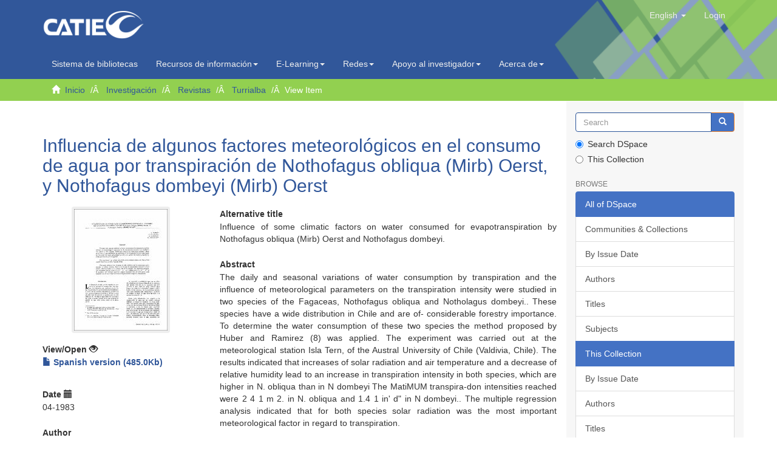

--- FILE ---
content_type: text/html;charset=utf-8
request_url: https://repositorio.catie.ac.cr/handle/11554/12005
body_size: 7139
content:
<!DOCTYPE html>
            <!--[if lt IE 7]> <html class="no-js lt-ie9 lt-ie8 lt-ie7" lang="en"> <![endif]-->
            <!--[if IE 7]>    <html class="no-js lt-ie9 lt-ie8" lang="en"> <![endif]-->
            <!--[if IE 8]>    <html class="no-js lt-ie9" lang="en"> <![endif]-->
            <!--[if gt IE 8]><!--> <html class="no-js" lang="en"> <!--<![endif]-->
            <head><META http-equiv="Content-Type" content="text/html; charset=UTF-8">
<meta content="text/html; charset=UTF-8" http-equiv="Content-Type">
<script src="https://www.googletagmanager.com/gtag/js?id=G-7ZCNPH12PH"></script><script>
                window.dataLayer = window.dataLayer || [];
                function gtag(){dataLayer.push(arguments);}
                gtag('js', new Date());

                gtag('config', 'G-7ZCNPH12PH');
            </script>
<meta content="IE=edge,chrome=1" http-equiv="X-UA-Compatible">
<meta content="width=device-width,initial-scale=1" name="viewport">
<link rel="shortcut icon" href="/themes/Mirage2/images/catie-favicon.ico">
<link rel="apple-touch-icon" href="/themes/Mirage2/images/catie-favicon.ico">
<meta name="Generator" content="DSpace 6.3">
<link type="text/css" rel="stylesheet" href="https://fonts.googleapis.com/css?family=Ubuntu:400,700">
<link crossorigin="anonymous" integrity="sha384-UHRtZLI+pbxtHCWp1t77Bi1L4ZtiqrqD80Kn4Z8NTSRyMA2Fd33n5dQ8lWUE00s/" href="https://use.fontawesome.com/releases/v5.6.3/css/all.css" rel="stylesheet">
<link href="/themes/Mirage2/styles/main.css" rel="stylesheet">
<link type="application/opensearchdescription+xml" rel="search" href="https://repositorio.catie.ac.cr:443/open-search/description.xml" title="DSpace">
<script>
                //Clear default text of empty text areas on focus
                function tFocus(element)
                {
                if (element.value == ' '){element.value='';}
                }
                //Clear default text of empty text areas on submit
                function tSubmit(form)
                {
                var defaultedElements = document.getElementsByTagName("textarea");
                for (var i=0; i != defaultedElements.length; i++){
                if (defaultedElements[i].value == ' '){
                defaultedElements[i].value='';}}
                }
                //Disable pressing 'enter' key to submit a form (otherwise pressing 'enter' causes a submission to start over)
                function disableEnterKey(e)
                {
                var key;

                if(window.event)
                key = window.event.keyCode;     //Internet Explorer
                else
                key = e.which;     //Firefox and Netscape

                if(key == 13)  //if "Enter" pressed, then disable!
                return false;
                else
                return true;
                }
            </script><!--[if lt IE 9]>
                <script src="/themes/Mirage2/vendor/html5shiv/dist/html5shiv.js"> </script>
                <script src="/themes/Mirage2/vendor/respond/dest/respond.min.js"> </script>
                <![endif]--><script src="/themes/Mirage2/vendor/modernizr/modernizr.js"> </script>
<title>Influencia de algunos factores meteorol&oacute;gicos en el consumo de agua por transpiraci&oacute;n de Nothofagus obliqua (Mirb) Oerst, y Nothofagus dombeyi (Mirb) Oerst</title>
<link rel="schema.DCTERMS" href="http://purl.org/dc/terms/" />
<link rel="schema.DC" href="http://purl.org/dc/elements/1.1/" />
<meta name="DC.creator" content="Huber, A" />
<meta name="DC.creator" content="Oyarzun, C" />
<meta name="DC.creator" content="Ramírez, M" />
<meta name="DC.creator" content="Figueroa, H." />
<meta name="DCTERMS.dateAccepted" content="2022-09-13T22:09:41Z" scheme="DCTERMS.W3CDTF" />
<meta name="DCTERMS.available" content="2022-09-13T22:09:41Z" scheme="DCTERMS.W3CDTF" />
<meta name="DCTERMS.issued" content="1983-04" scheme="DCTERMS.W3CDTF" />
<meta name="DC.identifier" content="https://repositorio.catie.ac.cr/handle/11554/12005" scheme="DCTERMS.URI" />
<meta name="DCTERMS.abstract" content="The daily and seasonal variations of water consumption by transpiration and the influence of meteorological parameters on the transpiration intensity were studied in two species of the Fagaceas, Nothofagus obliqua and Notholagus dombeyi.. These species have a wide distribution in Chile and are of- considerable forestry importance. To determine the water consumption of these two species the method proposed by Huber and Ramirez (8) was applied. &#xD;&#xA;The experiment was carried out at the meteorological station Isla Tern, of the Austral University of Chile (Valdivia, Chile). &#xD;&#xA;The results indicated that increases of solar radiation and air temperature and a decrease of relative humidity lead to an increase in transpiration intensity in both species, which are higher in N. obliqua than in N dombeyi The MatiMUM transpira-don intensities reached were 2 4 1 m 2. in N. obliqua and 1.4 1 in' d&quot; in N dombeyi.. The multiple regression analysis indicated that for both species solar radiation was the most important meteorological factor in regard to transpiration." xml:lang="es_ES" />
<meta name="DCTERMS.extent" content="8 páginas" xml:lang="es_ES" />
<meta name="DC.language" content="es" xml:lang="es_ES" scheme="DCTERMS.RFC1766" />
<meta name="DC.publisher" content="Instituto Interamericano de Cooperación para la Agricultura (IICA)" xml:lang="es_ES" />
<meta name="DCTERMS.isPartOf" content="Turrialba; Vol. 33, no. 2" xml:lang="es_ES" />
<meta name="DC.subject" content="RELACIONES PLANTA AGUA" xml:lang="es_ES" />
<meta name="DC.subject" content="TRANSPIRACION" xml:lang="es_ES" />
<meta name="DC.subject" content="TIEMPO METEOROLOGICO" xml:lang="es_ES" />
<meta name="DC.subject" content="HUMEDAD RELATIVA" xml:lang="es_ES" />
<meta name="DC.subject" content="VARIACION ESTACIONAL" xml:lang="es_ES" />
<meta name="DC.subject" content="NOTHOFAGUS DOMBEYI" xml:lang="es_ES" />
<meta name="DC.subject" content="CHILE" xml:lang="es_ES" />
<meta name="DC.subject" content="PLANT WATER RELATIONS" xml:lang="es_ES" />
<meta name="DC.subject" content="TRANSPIRATION" xml:lang="es_ES" />
<meta name="DC.subject" content="WEATHER" xml:lang="es_ES" />
<meta name="DC.subject" content="RELATIVE HUMIDITY" xml:lang="es_ES" />
<meta name="DC.subject" content="SEASONAL VARIATION" xml:lang="es_ES" />
<meta name="DC.subject" content="NOTHOFAGUS DOMBEYI" xml:lang="es_ES" />
<meta name="DC.subject" content="CHILE" xml:lang="es_ES" />
<meta name="DC.subject" content="Sede Central" xml:lang="es_ES" />
<meta name="DC.title" content="Influencia de algunos factores meteorológicos en el consumo de agua por transpiración de Nothofagus obliqua (Mirb) Oerst, y Nothofagus dombeyi (Mirb) Oerst" xml:lang="es_ES" />
<meta name="DCTERMS.alternative" content="Influence of some climatic factors on water consumed for evapotranspiration by Nothofagus obliqua (Mirb) Oerst and Nothofagus dombeyi." xml:lang="es_ES" />
<meta name="DC.type" content="Artículo" xml:lang="es_ES" />
<meta name="DC.identifier" content="openAccess" xml:lang="es_ES" />
<meta content="RELACIONES PLANTA AGUA; TRANSPIRACION; TIEMPO METEOROLOGICO; HUMEDAD RELATIVA; VARIACION ESTACIONAL; NOTHOFAGUS DOMBEYI; CHILE; PLANT WATER RELATIONS; TRANSPIRATION; WEATHER; RELATIVE HUMIDITY; SEASONAL VARIATION; NOTHOFAGUS DOMBEYI; CHILE; Art&iacute;culo" name="citation_keywords">
<meta content="Influencia de algunos factores meteorol&oacute;gicos en el consumo de agua por transpiraci&oacute;n de Nothofagus obliqua (Mirb) Oerst, y Nothofagus dombeyi (Mirb) Oerst" name="citation_title">
<meta content="Instituto Interamericano de Cooperaci&oacute;n para la Agricultura (IICA)" name="citation_publisher">
<meta content="es" name="citation_language">
<meta content="Huber, A" name="citation_author">
<meta content="Oyarzun, C" name="citation_author">
<meta content="Ram&iacute;rez, M" name="citation_author">
<meta content="Figueroa, H." name="citation_author">
<meta content="https://repositorio.catie.ac.cr/bitstream/11554/12005/1/169-176.pdf" name="citation_pdf_url">
<meta content="1983-04" name="citation_date">
<meta content="https://repositorio.catie.ac.cr/handle/11554/12005" name="citation_abstract_html_url">
<script src="https://static.addtoany.com/menu/page.js"></script>
</head><body>
<header>
<div role="navigation" class="navbar navbar-default navbar-static-top">
<div class="container">
<img style="position: absolute;right: 0;width: 29%;height: 162%;" src="/themes/Mirage2/images/head1.png" class="img-responsive"><div class="navbar-header">
<button data-toggle="offcanvas" class="navbar-toggle" type="button"><span class="sr-only">Toggle navigation</span><span class="icon-bar"></span><span class="icon-bar"></span><span class="icon-bar"></span></button><a class="navbar-brand" href="/"><img src="/themes/Mirage2/images/catie-logo.png" class="img-responsive"></a>
<div class="navbar-header pull-right visible-xs hidden-sm hidden-md hidden-lg">
<ul class="nav nav-pills pull-left ">
<li class="dropdown" id="ds-language-selection-xs">
<button data-toggle="dropdown" class="dropdown-toggle navbar-toggle navbar-link" role="button" href="#" id="language-dropdown-toggle-xs"><b aria-hidden="true" class="visible-xs glyphicon glyphicon-globe"></b></button>
<ul data-no-collapse="true" aria-labelledby="language-dropdown-toggle-xs" role="menu" class="dropdown-menu pull-right">
<li role="presentation">
<a href="https://repositorio.catie.ac.cr:443/handle/11554/12005?locale-attribute=es">espa&ntilde;ol</a>
</li>
<li role="presentation" class="disabled">
<a href="https://repositorio.catie.ac.cr:443/handle/11554/12005?locale-attribute=en">English</a>
</li>
<li role="presentation">
<a href="https://repositorio.catie.ac.cr:443/handle/11554/12005?locale-attribute=fr">fran&ccedil;ais</a>
</li>
<li role="presentation">
<a href="https://repositorio.catie.ac.cr:443/handle/11554/12005?locale-attribute=pt_BR">portugu&ecirc;s (Brasil)</a>
</li>
</ul>
</li>
<li>
<form method="get" action="/login" style="display: inline">
<button class="navbar-toggle navbar-link"><b aria-hidden="true" class="visible-xs glyphicon glyphicon-user"></b></button>
</form>
</li>
</ul>
</div>
</div>
<div class="navbar-header pull-right hidden-xs">
<ul class="nav navbar-nav pull-left">
<li class="dropdown" id="ds-language-selection">
<a data-toggle="dropdown" class="dropdown-toggle" role="button" href="#" id="language-dropdown-toggle"><span class="hidden-xs">English&nbsp;<b class="caret"></b></span></a>
<ul data-no-collapse="true" aria-labelledby="language-dropdown-toggle" role="menu" class="dropdown-menu pull-right">
<li role="presentation">
<a href="?locale-attribute=es">espa&ntilde;ol</a>
</li>
<li role="presentation" class="disabled">
<a href="?locale-attribute=en">English</a>
</li>
<li role="presentation">
<a href="?locale-attribute=fr">fran&ccedil;ais</a>
</li>
<li role="presentation">
<a href="?locale-attribute=pt_BR">portugu&ecirc;s (Brasil)</a>
</li>
</ul>
</li>
</ul>
<ul class="nav navbar-nav pull-left">
<li>
<a href="/login"><span class="hidden-xs">Login</span></a>
</li>
</ul>
<button type="button" class="navbar-toggle visible-sm" data-toggle="offcanvas"><span class="sr-only">Toggle navigation</span><span class="icon-bar"></span><span class="icon-bar"></span><span class="icon-bar"></span></button>
</div>
</div>
</div>
<div role="navigation" class="navbar-catie navbar-default-catie navbar-static-top">
<div class="container">
<div class="navbar-header">
<div class="navbar-header pull-right hidden-xs">
<ul class="nav navbar-nav ">
<li>
<a target="_blank" href="https://opac.biblioteca.iica.int">Sistema de bibliotecas</a>
</li>
</ul>
<ul class="nav navbar-nav ">
<li class="dropdown">
<a style="text-transform: none;" data-toggle="dropdown" class="dropdown-toggle" href="#">
                                        Recursos de informaci&oacute;n<span class="caret"></span></a>
<ul class="dropdown-menu">
<li>
<a target="_blank" href="https://repositorio.iica.int/">Repositorio IICA</a>
</li>
<li class="divider"></li>
<li>
<a target="_blank" href="https://repositorio.catie.ac.cr/">Repositorio CATIE</a>
</li>
<li class="divider"></li>
<li>
<a style="text-transform: none;" target="_blank" href="https://acceso.biblioteca.iica.int/">Bases de datos internacionales</a>
</li>
<li class="divider"></li>
<li>
<a style="text-transform: none;" target="_blank" href="http://bco.catie.ac.cr:8087/portal-revistas/index.php">Portal de revistas   </a>
</li>
<li class="divider"></li>
<li>
<a target="_blank" href="https://bco.catie.ac.cr:8086/">Librer&iacute;a virtual</a>
</li>
</ul>
</li>
</ul>
<ul class="nav navbar-nav ">
<li class="dropdown">
<a data-toggle="dropdown" class="dropdown-toggle" href="#">
                                        E-Learning<span class="caret"></span></a>
<ul class="dropdown-menu">
<li>
<a target="_blank" href="https://elearning.iica.int/">E-Learning IICA</a>
</li>
<li class="divider"></li>
<li>
<a target="_blank" href="https://aulavirtual.catie.ac.cr/">E-Learning CATIE</a>
</li>
</ul>
</li>
</ul>
<ul class="nav navbar-nav ">
<li class="dropdown">
<a data-toggle="dropdown" class="dropdown-toggle" href="#">
                                        Redes<span class="caret"></span></a>
<ul class="dropdown-menu">
<li>
<a target="_blank" href="https://www.sidalc.net">Alianza SIDALC</a>
</li>
<li class="divider"></li>
<li>
<a target="_blank" href="https://agriperfiles.agri-d.net">Agriperfiles</a>
</li>
</ul>
</li>
</ul>
<ul class="nav navbar-nav ">
<li class="dropdown">
<a style="text-transform: none;" data-toggle="dropdown" class="dropdown-toggle" href="#">
                                        Apoyo al investigador<span class="caret"></span></a>
<ul class="dropdown-menu">
<li>
<a target="_self" href="https://repositorio.catie.ac.cr/discover?filtertype=ispartof&filter_relational_operator=equals&filter=Gu%C3%ADa%20para%20autores">Gu&iacute;a para autores</a>
</li>
<li class="divider"></li>
<li>
<a target="_self" href="https://repositorio.catie.ac.cr/handle/11554/12111">Gu&iacute;a tesis</a>
</li>
<li class="divider"></li>
<li>
<a style="text-transform: none;" target="_self" href="https://repositorio.catie.ac.cr/handle/11554/3780">Reglamento publicaciones</a>
</li>
<li class="divider"></li>
<li>
<a style="text-transform: none;" target="_self" href="https://repositorio.catie.ac.cr/handle/11554/8341">Manual normas de referencia</a>
</li>
</ul>
</li>
</ul>
<ul class="nav navbar-nav ">
<li class="dropdown">
<a style="text-transform: none;" data-toggle="dropdown" class="dropdown-toggle" href="#">
                                        Acerca de<span class="caret"></span></a>
<ul class="dropdown-menu">
<li>
<a style="text-transform: none;" target="_self" href="http://biblioteca.catie.ac.cr">Sobre el sistema de Bibliotecas</a>
</li>
<li class="divider"></li>
<li>
<a style="text-transform: none;" target="_blank" href="#">Preguntas frecuentes</a>
</li>
<li class="divider"></li>
<li>
<a target="_self" href="https://repositorio.catie.ac.cr/feedback">Contactenos</a>
</li>
</ul>
</li>
</ul>
</div>
</div>
</div>
</div>
</header>
<div class="trail-wrapper hidden-print">
<div class="container">
<div class="row">
<div class="col-xs-12">
<div class="breadcrumb dropdown visible-xs">
<a data-toggle="dropdown" class="dropdown-toggle" role="button" href="#" id="trail-dropdown-toggle">View Item&nbsp;<b class="caret"></b></a>
<ul aria-labelledby="trail-dropdown-toggle" role="menu" class="dropdown-menu">
<li role="presentation">
<a role="menuitem" href="/"><i aria-hidden="true" class="glyphicon glyphicon-home"></i>&nbsp;
                        Inicio</a>
</li>
<li role="presentation">
<a role="menuitem" href="/handle/11554/10795">Investigaci&oacute;n</a>
</li>
<li role="presentation">
<a role="menuitem" href="/handle/11554/10796">Revistas</a>
</li>
<li role="presentation">
<a role="menuitem" href="/handle/11554/11367">Turrialba</a>
</li>
<li role="presentation" class="disabled">
<a href="#" role="menuitem">View Item</a>
</li>
</ul>
</div>
<ul class="breadcrumb hidden-xs">
<li>
<i aria-hidden="true" class="glyphicon glyphicon-home"></i>&nbsp;
            <a href="/">Inicio</a>
</li>
<li>
<a href="/handle/11554/10795">Investigaci&oacute;n</a>
</li>
<li>
<a href="/handle/11554/10796">Revistas</a>
</li>
<li>
<a href="/handle/11554/11367">Turrialba</a>
</li>
<li class="active">View Item</li>
</ul>
</div>
</div>
</div>
</div>
<div class="hidden" id="no-js-warning-wrapper">
<div id="no-js-warning">
<div class="notice failure">JavaScript is disabled for your browser. Some features of this site may not work without it.</div>
</div>
</div>
<div class="container" id="main-container">
<div class="row row-offcanvas row-offcanvas-right">
<div class="horizontal-slider clearfix">
<div class="col-xs-12 col-sm-12 col-md-9 main-content">
<style>
													.ds-static-div.row.community-browser-row{
														display:inline-block;
														width:157px;
														margin-left: 0px;
														margin-right: 5px;
														position: relative;
                                                        left: 25%;
														bottom: 89px;   
													}
													
													@media only screen and (min-device-width : 320px)  and (max-device-width : 568px)
                                                    { 
                                                       #ds-search-option{

                                                             display:none;
															 	
                                                                        }
                                                              .ds-static-div.row.community-browser-row{
														
														bottom: 10px;   
													}
													       

                                                             }

													.thumbnail:hover{
														-moz-box-shadow: 0 0 10px #ccc;
														-webkit-box-shadow: 0 0 10px #ccc;
														box-shadow: 5px 5px 10px #ccc;
													}
													
													.page-header {
                                                           padding-bottom: 8px;
                                                        margin: 36px 0 0px;
                                                       margin-top: 36px;
                                                       border-bottom: 1px solid #fff;
                                                              }
                                                          footer > .container {
                                                          padding-top: 0px;
                                                          padding-bottom: 20px;
                                                         border-top: 1px solid #e5e5e5;
                                                         padding-left: 0;
                                                        padding-right: 0;
                                                          position: relative;
                                                              right: 15px;
                                                                   }
													
												</style>
<div>
<div id="aspect_artifactbrowser_ItemViewer_div_item-view" class="ds-static-div primary">
<!-- External Metadata URL: cocoon://metadata/handle/11554/12005/mets.xml-->
<div class="item-summary-view-metadata">
<h2 class="page-header first-page-header">Influencia de algunos factores meteorol&oacute;gicos en el consumo de agua por transpiraci&oacute;n de Nothofagus obliqua (Mirb) Oerst, y Nothofagus dombeyi (Mirb) Oerst</h2>
<div class="row">
<div class="col-sm-4">
<div class="row">
<div class="col-xs-6 col-sm-12">
<div class="thumbnail">
<img alt="Thumbnail" class="img-thumbnail" src="/bitstream/handle/11554/12005/169-176.pdf.jpg?sequence=5&isAllowed=y"></div>
</div>
<div class="col-xs-6 col-sm-12">
<div class="item-page-field-wrapper table word-break">
<h5 class="bold">View/<wbr></wbr>Open <span class="glyphicon glyphicon-eye-open"></span>
</h5>
<div>
<a target="_blank" class="bold" href="/bitstream/handle/11554/12005/169-176.pdf?sequence=1&isAllowed=y"><i aria-hidden="true" class="glyphicon  glyphicon-file"></i> Spanish version (485.0Kb)</a>
</div>
</div>
</div>
</div>
<div class="simple-item-view-date word-break item-page-field-wrapper table">
<h5 class="bold">Date <span class="glyphicon glyphicon-calendar"></span>
</h5>04-1983</div>
<div class="simple-item-view-authors item-page-field-wrapper table">
<h5 class="bold">Author</h5>
<a href="/discover?filtertype_1=author&filter_relational_operator_1=contains&filter_1=Huber, A">
<div>Huber, A</div>
</a><a href="/discover?filtertype_1=author&filter_relational_operator_1=contains&filter_1=Oyarzun, C">
<div>Oyarzun, C</div>
</a><a href="/discover?filtertype_1=author&filter_relational_operator_1=contains&filter_1=Ram%C3%ADrez, M">
<div>Ram&iacute;rez, M</div>
</a><a href="/discover?filtertype_1=author&filter_relational_operator_1=contains&filter_1=Figueroa, H.">
<div>Figueroa, H.</div>
</a>
</div>
<div class="simple-item-view-description item-page-field-wrapper table">
<h5 class="bold">Type</h5>
<a href="/discover?filtertype=type&filter_relational_operator_1=contains&filter_1=Art%C3%ADculo">
<div>Art&iacute;culo</div>
</a>
</div>
<div class="simple-item-view-date word-break item-page-field-wrapper table">
<h5 class="bold">Share</h5>
<div class="a2a_kit a2a_kit_size_32 a2a_default_style">
<a href="https://www.addtoany.com/share" class="a2a_dd"></a><a class="a2a_button_facebook"></a><a class="a2a_button_twitter"></a><a class="a2a_button_email"></a><a class="a2a_button_whatsapp"></a><a class="a2a_button_linkedin"></a><a class="a2a_button_telegram"></a>
</div>
</div>
<div class="simple-item-view-show-full item-page-field-wrapper table">
<h5 class="bold">Metadata</h5>
<a class="btn btn-default" type="button" href="/handle/11554/12005?show=full">Show full item record <span class="glyphicon glyphicon-resize-full"></span></a>
</div>
</div>
<div class="col-sm-8">
<div class="simple-item-view-description item-page-field-wrapper table">
<h5 class=" bold">Alternative title</h5>
<div>Influence of some climatic factors on water consumed for evapotranspiration by Nothofagus obliqua (Mirb) Oerst and Nothofagus dombeyi.</div>
</div>
<div class="simple-item-view-description item-page-field-wrapper table">
<h5 class=" bold">Abstract</h5>
<div>The daily and seasonal variations of water consumption by transpiration and the influence of meteorological parameters on the transpiration intensity were studied in two species of the Fagaceas, Nothofagus obliqua and Notholagus dombeyi.. These species have a wide distribution in Chile and are of- considerable forestry importance. To determine the water consumption of these two species the method proposed by Huber and Ramirez (8) was applied. &#13;
The experiment was carried out at the meteorological station Isla Tern, of the Austral University of Chile (Valdivia, Chile). &#13;
The results indicated that increases of solar radiation and air temperature and a decrease of relative humidity lead to an increase in transpiration intensity in both species, which are higher in N. obliqua than in N dombeyi The MatiMUM transpira-don intensities reached were 2 4 1 m 2. in N. obliqua and 1.4 1 in' d" in N dombeyi.. The multiple regression analysis indicated that for both species solar radiation was the most important meteorological factor in regard to transpiration.</div>
</div>
<div class="simple-item-view-description item-page-field-wrapper table">
<h5 class=" bold">Keywords</h5>
<div>
<a style="display:inline;" href="/browse?type=subject&value=RELACIONES PLANTA AGUA">RELACIONES PLANTA AGUA, </a><a style="display:inline;" href="/browse?type=subject&value=TRANSPIRACION">TRANSPIRACION, </a><a style="display:inline;" href="/browse?type=subject&value=TIEMPO METEOROLOGICO">TIEMPO METEOROLOGICO, </a><a style="display:inline;" href="/browse?type=subject&value=HUMEDAD RELATIVA">HUMEDAD RELATIVA, </a><a style="display:inline;" href="/browse?type=subject&value=VARIACION ESTACIONAL">VARIACION ESTACIONAL, </a><a style="display:inline;" href="/browse?type=subject&value=NOTHOFAGUS DOMBEYI">NOTHOFAGUS DOMBEYI, </a><a style="display:inline;" href="/browse?type=subject&value=CHILE">CHILE, </a><a style="display:inline;" href="/browse?type=subject&value=PLANT WATER RELATIONS">PLANT WATER RELATIONS, </a><a style="display:inline;" href="/browse?type=subject&value=TRANSPIRATION">TRANSPIRATION, </a><a style="display:inline;" href="/browse?type=subject&value=WEATHER">WEATHER, </a><a style="display:inline;" href="/browse?type=subject&value=RELATIVE HUMIDITY">RELATIVE HUMIDITY, </a><a style="display:inline;" href="/browse?type=subject&value=SEASONAL VARIATION">SEASONAL VARIATION, </a><a style="display:inline;" href="/browse?type=subject&value=NOTHOFAGUS DOMBEYI">NOTHOFAGUS DOMBEYI, </a><a style="display:inline;" href="/browse?type=subject&value=CHILE">CHILE, </a>
</div>
</div>
<div class="simple-item-view-description item-page-field-wrapper table">
<h5 class="bold">Delegation</h5>
<a href="/discover?filtertype=subjectOther&filter_relational_operator_1=contains&filter_1=Sede Central">
<div>Sede Central</div>
</a>
</div>
<div class="simple-item-view-description item-page-field-wrapper table">
<h5 class=" bold">Publisher</h5>
<div>Instituto Interamericano de Cooperaci&oacute;n para la Agricultura (IICA)</div>
</div>
<div class="simple-item-view-description item-page-field-wrapper table">
<h5 class="bold">Is part of</h5>
<a href="/discover?filtertype=ispartof&filter_relational_operator=equals&filter=Turrialba; Vol. 33, no. 2">
<div>Turrialba; Vol. 33, no. 2</div>
</a>
</div>
<div class="simple-item-view-description item-page-field-wrapper table">
<h5 class="bold">Status</h5>
<div>openAccess</div>
</div>
<div class="simple-item-view-uri item-page-field-wrapper table">
<h5 class="bold">URI (Permanet link to cite or share this item)</h5>
<span><a href="https://repositorio.catie.ac.cr/handle/11554/12005">https://repositorio.catie.ac.cr/handle/11554/12005</a></span>
</div>
<div class="simple-item-view-collections item-page-field-wrapper table">
<h5 class="bold">Collections</h5>
<ul class="ds-referenceSet-list">
<!-- External Metadata URL: cocoon://metadata/handle/11554/11367/mets.xml-->
<li>
<a href="/handle/11554/11367">Turrialba</a> [2688]</li>
</ul>
</div>
</div>
</div>
</div>
</div>
</div>
<div class="visible-xs visible-sm">
<footer>
<div class="container">
<img style="max-width: 100%;" usemap="#image-map" src="/themes/Mirage2//images/footerf.jpg" class="img-responsive">
<map name="image-map">
<area shape="rect" coords="713,82,772,136" href="https://www.facebook.com/CATIEOficial/" title="facebook" alt="facebook" target="_blank">
<area shape="rect" coords="777,80,834,138" href="https://twitter.com/CATIEOficial" title="twitter" alt="twitter" target="_blank">
<area shape="rect" coords="842,82,896,138" href="https://es.wikipedia.org/wiki/Centro_Agron%C3%B3mico_Tropical_de_Investigaci%C3%B3n_y_Ense%C3%B1anza" title="wiki" alt="wiki" target="_blank">
<area shape="rect" coords="905,82,961,138" href="https://www.linkedin.com/in/catie-oficial-754625a9" title="linkedin" alt="linkedin" target="_blank">
<area shape="rect" coords="967,84,1030,139" href="http://www.youtube.com/user/CATIEcanal" title="youtube" alt="youtube" target="_blank">
<area shape="rect" coords="1037,84,1091,138" href="https://www.instagram.com/catieoficial/" title="instegram" alt="instegram" target="_blank">
</map>
</img></div>
</footer>
</div>
</div>
<div role="navigation" id="sidebar" class="col-xs-6 col-sm-3 sidebar-offcanvas">
<div class="word-break hidden-print" id="ds-options">
<div class="ds-option-set" id="ds-search-option">
<form method="post" class="" id="ds-search-form" action="/discover">
<fieldset>
<div class="input-group">
<input placeholder="Search" type="text" class="ds-text-field form-control" name="query"><span class="input-group-btn"><button title="Go" class="ds-button-field btn btn-primary"><span aria-hidden="true" class="glyphicon glyphicon-search"></span></button></span>
</div>
<div class="radio">
<label><input checked value="" name="scope" type="radio" id="ds-search-form-scope-all">Search DSpace</label>
</div>
<div class="radio">
<label><input name="scope" type="radio" id="ds-search-form-scope-container" value="11554/11367">This Collection</label>
</div>
</fieldset>
</form>
</div>
<h2 class="ds-option-set-head  h6">Browse</h2>
<div id="aspect_viewArtifacts_Navigation_list_browse" class="list-group">
<a class="list-group-item active"><span class="h5 list-group-item-heading  h5">All of DSpace</span></a><a href="/community-list" class="list-group-item ds-option">Communities &amp; Collections</a><a href="/browse?type=dateissued" class="list-group-item ds-option">By Issue Date</a><a href="/browse?type=author" class="list-group-item ds-option">Authors</a><a href="/browse?type=title" class="list-group-item ds-option">Titles</a><a href="/browse?type=subject" class="list-group-item ds-option">Subjects</a><a class="list-group-item active"><span class="h5 list-group-item-heading  h5">This Collection</span></a><a href="/handle/11554/11367/browse?type=dateissued" class="list-group-item ds-option">By Issue Date</a><a href="/handle/11554/11367/browse?type=author" class="list-group-item ds-option">Authors</a><a href="/handle/11554/11367/browse?type=title" class="list-group-item ds-option">Titles</a><a href="/handle/11554/11367/browse?type=subject" class="list-group-item ds-option">Subjects</a>
</div>
<h2 class="ds-option-set-head  h6">My Account</h2>
<div id="aspect_viewArtifacts_Navigation_list_account" class="list-group">
<a href="/login" class="list-group-item ds-option">Login</a><a href="/register" class="list-group-item ds-option">Register</a>
</div>
<div id="aspect_viewArtifacts_Navigation_list_context" class="list-group"></div>
<div id="aspect_viewArtifacts_Navigation_list_administrative" class="list-group"></div>
<div id="aspect_discovery_Navigation_list_discovery" class="list-group"></div>
<h2 class="ds-option-set-head  h6">Statistics</h2>
<div id="aspect_statistics_Navigation_list_statistics" class="list-group">
<a href="/handle/11554/12005/statistics" class="list-group-item ds-option">View Usage Statistics</a><a href="/handle/11554/12005/google-stats" class="list-group-item ds-option">View Google Analytics Statistics</a>
</div>
</div>
</div>
</div>
</div>
<div class="hidden-xs hidden-sm">
<footer>
<div class="container">
<img style="max-width: 100%;" usemap="#image-map" src="/themes/Mirage2//images/footerf.jpg" class="img-responsive">
<map name="image-map">
<area shape="rect" coords="713,82,772,136" href="https://www.facebook.com/CATIEOficial/" title="facebook" alt="facebook" target="_blank">
<area shape="rect" coords="777,80,834,138" href="https://twitter.com/CATIEOficial" title="twitter" alt="twitter" target="_blank">
<area shape="rect" coords="842,82,896,138" href="https://es.wikipedia.org/wiki/Centro_Agron%C3%B3mico_Tropical_de_Investigaci%C3%B3n_y_Ense%C3%B1anza" title="wiki" alt="wiki" target="_blank">
<area shape="rect" coords="905,82,961,138" href="https://www.linkedin.com/in/catie-oficial-754625a9" title="linkedin" alt="linkedin" target="_blank">
<area shape="rect" coords="967,84,1030,139" href="http://www.youtube.com/user/CATIEcanal" title="youtube" alt="youtube" target="_blank">
<area shape="rect" coords="1037,84,1091,138" href="https://www.instagram.com/catieoficial/" title="instegram" alt="instegram" target="_blank">
</map>
</img></div>
</footer>
</div>
</div>
<script type="text/javascript">
                         if(typeof window.publication === 'undefined'){
                            window.publication={};
                          };
                        window.publication.contextPath= '';window.publication.themePath= '/themes/Mirage2/';</script><script>if(!window.DSpace){window.DSpace={};}window.DSpace.context_path='';window.DSpace.theme_path='/themes/Mirage2/';</script><script src="/themes/Mirage2/scripts/theme.js"> </script><script>
                (function(i,s,o,g,r,a,m){i['GoogleAnalyticsObject']=r;i[r]=i[r]||function(){
                (i[r].q=i[r].q||[]).push(arguments)},i[r].l=1*new Date();a=s.createElement(o),
                m=s.getElementsByTagName(o)[0];a.async=1;a.src=g;m.parentNode.insertBefore(a,m)
                })(window,document,'script','//www.google-analytics.com/analytics.js','ga');

                ga('create', 'UA-68927876-1', 'repositorio.catie.ac.cr');
                ga('send', 'pageview');
            </script>
</body></html>
